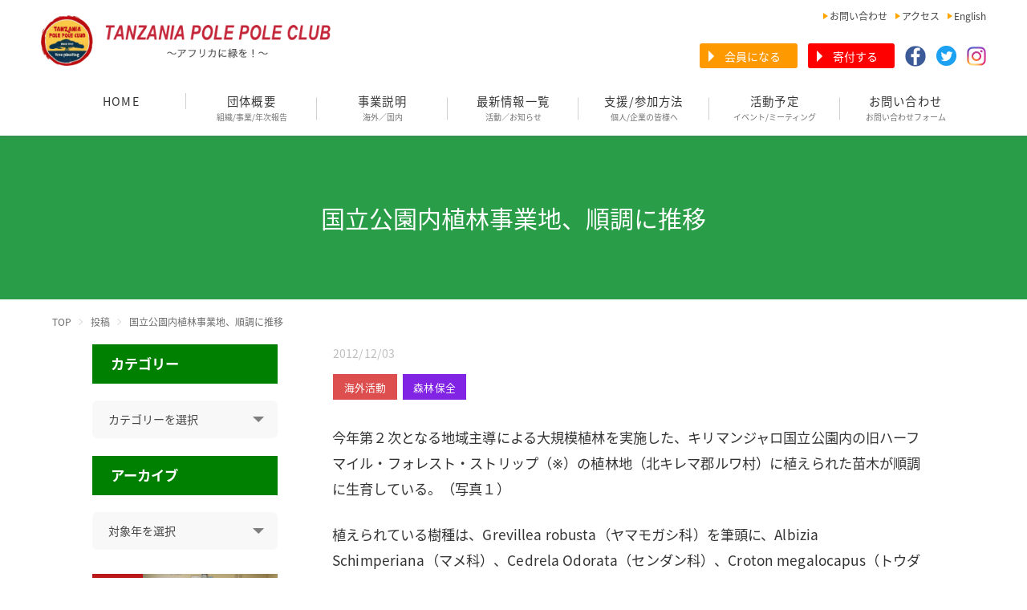

--- FILE ---
content_type: text/html; charset=UTF-8
request_url: https://polepoleclub.jp/2012/12/%E5%9B%BD%E7%AB%8B%E5%85%AC%E5%9C%92%E5%86%85%E6%A4%8D%E6%9E%97%E4%BA%8B%E6%A5%AD%E5%9C%B0%E3%80%81%E9%A0%86%E8%AA%BF%E3%81%AB%E6%8E%A8%E7%A7%BB/
body_size: 18763
content:


<!doctype html>
<html><head>
	<!--[if lt IE 9]>
<script type="text/javascript" src="js/html5.js"></script>
	<![endif]-->
<meta charset="utf-8">
<meta name="viewport" content="width=device-width,user-scalable=no">


	<link rel="stylesheet" type="text/css" href="https://cdn.jsdelivr.net/npm/slick-carousel@1.8.1/slick/slick.css"/>
	<link rel="stylesheet" href="https://polepoleclub.jp/wp-content/themes/polepole/css/style.css?1699717311">
	<link rel="stylesheet" href="https://polepoleclub.jp/wp-content/themes/polepole/css/tablet.css?aaaa">
	<link rel="stylesheet" href="https://polepoleclub.jp/wp-content/themes/polepole/css/smart.css?aaaaaa">
	<link rel="apple-touch-icon" sizes="180x180" href="https://polepoleclub.jp/wp-content/themes/polepole/img/favicon/apple-touch-icon.png">
	<link rel="icon" type="image/png" sizes="32x32" href="https://polepoleclub.jp/wp-content/themes/polepole/img/favicon/favicon-32x32.png">
	<link rel="icon" type="image/png" sizes="16x16" href="https://polepoleclub.jp/wp-content/themes/polepole/img/favicon/favicon-16x16.png">
	<link rel="manifest" href="https://polepoleclub.jp/wp-content/themes/polepole/img/favicon/site.webmanifest">
	<link rel="mask-icon" href="https://polepoleclub.jp/wp-content/themes/polepole/img/favicon/safari-pinned-tab.svg" color="#5bbad5">
	<meta name="msapplication-TileColor" content="#00aba9">
	<meta name="theme-color" content="#ffffff">


	<script>
		//WEBフォント
  (function(d) {
    var config = {
      kitId: 'tnu1wdq',
      scriptTimeout: 3000,
      async: true
    },
    h=d.documentElement,t=setTimeout(function(){h.className=h.className.replace(/\bwf-loading\b/g,"")+" wf-inactive";},config.scriptTimeout),tk=d.createElement("script"),f=false,s=d.getElementsByTagName("script")[0],a;h.className+=" wf-loading";tk.src='https://use.typekit.net/'+config.kitId+'.js';tk.async=true;tk.onload=tk.onreadystatechange=function(){a=this.readyState;if(f||a&&a!="complete"&&a!="loaded")return;f=true;clearTimeout(t);try{Typekit.load(config)}catch(e){}};s.parentNode.insertBefore(tk,s)
  })(document);
	</script>
<link rel="stylesheet" href="https://fonts.googleapis.com/earlyaccess/notosansjapanese.css" />
<link href="https://use.fontawesome.com/releases/v5.0.6/css/all.css" rel="stylesheet">

 
		<!-- All in One SEO 4.9.3 - aioseo.com -->
		<title>国立公園内植林事業地、順調に推移 | タンザニアポレポレクラブ</title>
	<meta name="description" content="今年第２次となる地域主導による大規模植林を実施した、キリマンジャロ国立公園内の旧ハーフマイル・フォレスト・スト" />
	<meta name="robots" content="max-snippet:-1, max-image-preview:large, max-video-preview:-1" />
	<meta name="author" content="TPPC"/>
	<link rel="canonical" href="https://polepoleclub.jp/2012/12/%e5%9b%bd%e7%ab%8b%e5%85%ac%e5%9c%92%e5%86%85%e6%a4%8d%e6%9e%97%e4%ba%8b%e6%a5%ad%e5%9c%b0%e3%80%81%e9%a0%86%e8%aa%bf%e3%81%ab%e6%8e%a8%e7%a7%bb/" />
	<meta name="generator" content="All in One SEO (AIOSEO) 4.9.3" />

		<!-- Google tag (gtag.js) -->
<script async src="https://www.googletagmanager.com/gtag/js?id=G-72ZFZWD2DT"></script>
<script>
  window.dataLayer = window.dataLayer || [];
  function gtag(){dataLayer.push(arguments);}
  gtag('js', new Date());

  gtag('config', 'G-72ZFZWD2DT');
</script>
		<meta property="og:locale" content="ja_JP" />
		<meta property="og:site_name" content="タンザニアポレポレクラブ | タンザニア・ポレポレクラブという、東アフリカのタンザニア・キリマンジャロ山麓で村人たちとともに植林活動や活動の自立、社会開発、生活改善に取り組んでいる市民グループのページ。" />
		<meta property="og:type" content="article" />
		<meta property="og:title" content="国立公園内植林事業地、順調に推移 | タンザニアポレポレクラブ" />
		<meta property="og:description" content="今年第２次となる地域主導による大規模植林を実施した、キリマンジャロ国立公園内の旧ハーフマイル・フォレスト・スト" />
		<meta property="og:url" content="https://polepoleclub.jp/2012/12/%e5%9b%bd%e7%ab%8b%e5%85%ac%e5%9c%92%e5%86%85%e6%a4%8d%e6%9e%97%e4%ba%8b%e6%a5%ad%e5%9c%b0%e3%80%81%e9%a0%86%e8%aa%bf%e3%81%ab%e6%8e%a8%e7%a7%bb/" />
		<meta property="article:published_time" content="2012-12-03T12:34:15+00:00" />
		<meta property="article:modified_time" content="2021-04-09T10:15:05+00:00" />
		<meta name="twitter:card" content="summary" />
		<meta name="twitter:title" content="国立公園内植林事業地、順調に推移 | タンザニアポレポレクラブ" />
		<meta name="twitter:description" content="今年第２次となる地域主導による大規模植林を実施した、キリマンジャロ国立公園内の旧ハーフマイル・フォレスト・スト" />
		<script type="application/ld+json" class="aioseo-schema">
			{"@context":"https:\/\/schema.org","@graph":[{"@type":"Article","@id":"https:\/\/polepoleclub.jp\/2012\/12\/%e5%9b%bd%e7%ab%8b%e5%85%ac%e5%9c%92%e5%86%85%e6%a4%8d%e6%9e%97%e4%ba%8b%e6%a5%ad%e5%9c%b0%e3%80%81%e9%a0%86%e8%aa%bf%e3%81%ab%e6%8e%a8%e7%a7%bb\/#article","name":"\u56fd\u7acb\u516c\u5712\u5185\u690d\u6797\u4e8b\u696d\u5730\u3001\u9806\u8abf\u306b\u63a8\u79fb | \u30bf\u30f3\u30b6\u30cb\u30a2\u30dd\u30ec\u30dd\u30ec\u30af\u30e9\u30d6","headline":"\u56fd\u7acb\u516c\u5712\u5185\u690d\u6797\u4e8b\u696d\u5730\u3001\u9806\u8abf\u306b\u63a8\u79fb","author":{"@id":"https:\/\/polepoleclub.jp\/author\/word220617press\/#author"},"publisher":{"@id":"https:\/\/polepoleclub.jp\/#organization"},"image":{"@type":"ImageObject","url":"https:\/\/polepoleclub.jp\/wp-content\/uploads\/2019\/12\/kaigai-shokurin121203-1.jpg","width":320,"height":213,"caption":"\u30eb\u30ef\u6751\u306b\u96a3\u63a5\u3059\u308b\u56fd\u7acb\u516c\u5712\u5185\u306e\u690d\u6797\u5730\u3067\u80b2\u3064Grevillea robusta"},"datePublished":"2012-12-03T21:34:15+09:00","dateModified":"2021-04-09T19:15:05+09:00","inLanguage":"ja","mainEntityOfPage":{"@id":"https:\/\/polepoleclub.jp\/2012\/12\/%e5%9b%bd%e7%ab%8b%e5%85%ac%e5%9c%92%e5%86%85%e6%a4%8d%e6%9e%97%e4%ba%8b%e6%a5%ad%e5%9c%b0%e3%80%81%e9%a0%86%e8%aa%bf%e3%81%ab%e6%8e%a8%e7%a7%bb\/#webpage"},"isPartOf":{"@id":"https:\/\/polepoleclub.jp\/2012\/12\/%e5%9b%bd%e7%ab%8b%e5%85%ac%e5%9c%92%e5%86%85%e6%a4%8d%e6%9e%97%e4%ba%8b%e6%a5%ad%e5%9c%b0%e3%80%81%e9%a0%86%e8%aa%bf%e3%81%ab%e6%8e%a8%e7%a7%bb\/#webpage"},"articleSection":"\u68ee\u6797\u4fdd\u5168, \u6d77\u5916\u6d3b\u52d5, \u30eb\u30ef\u6751, \u30cf\u30fc\u30d5\u30de\u30a4\u30eb\u30fb\u30d5\u30a9\u30ec\u30b9\u30c8\u30b9\u30c8\u30ea\u30c3\u30d7, \u5927\u96e8\u5b63\u690d\u6797\uff082012\uff09, \u30ec\u30aa\u30cb\u30c0\u30b9\u30fb\u30ac\u30de\u5dde\u77e5\u4e8b"},{"@type":"BreadcrumbList","@id":"https:\/\/polepoleclub.jp\/2012\/12\/%e5%9b%bd%e7%ab%8b%e5%85%ac%e5%9c%92%e5%86%85%e6%a4%8d%e6%9e%97%e4%ba%8b%e6%a5%ad%e5%9c%b0%e3%80%81%e9%a0%86%e8%aa%bf%e3%81%ab%e6%8e%a8%e7%a7%bb\/#breadcrumblist","itemListElement":[{"@type":"ListItem","@id":"https:\/\/polepoleclub.jp#listItem","position":1,"name":"\u30db\u30fc\u30e0","item":"https:\/\/polepoleclub.jp","nextItem":{"@type":"ListItem","@id":"https:\/\/polepoleclub.jp\/category\/overseas-activities\/#listItem","name":"\u6d77\u5916\u6d3b\u52d5"}},{"@type":"ListItem","@id":"https:\/\/polepoleclub.jp\/category\/overseas-activities\/#listItem","position":2,"name":"\u6d77\u5916\u6d3b\u52d5","item":"https:\/\/polepoleclub.jp\/category\/overseas-activities\/","nextItem":{"@type":"ListItem","@id":"https:\/\/polepoleclub.jp\/category\/overseas-activities\/cat-child01\/#listItem","name":"\u68ee\u6797\u4fdd\u5168"},"previousItem":{"@type":"ListItem","@id":"https:\/\/polepoleclub.jp#listItem","name":"\u30db\u30fc\u30e0"}},{"@type":"ListItem","@id":"https:\/\/polepoleclub.jp\/category\/overseas-activities\/cat-child01\/#listItem","position":3,"name":"\u68ee\u6797\u4fdd\u5168","item":"https:\/\/polepoleclub.jp\/category\/overseas-activities\/cat-child01\/","nextItem":{"@type":"ListItem","@id":"https:\/\/polepoleclub.jp\/2012\/12\/%e5%9b%bd%e7%ab%8b%e5%85%ac%e5%9c%92%e5%86%85%e6%a4%8d%e6%9e%97%e4%ba%8b%e6%a5%ad%e5%9c%b0%e3%80%81%e9%a0%86%e8%aa%bf%e3%81%ab%e6%8e%a8%e7%a7%bb\/#listItem","name":"\u56fd\u7acb\u516c\u5712\u5185\u690d\u6797\u4e8b\u696d\u5730\u3001\u9806\u8abf\u306b\u63a8\u79fb"},"previousItem":{"@type":"ListItem","@id":"https:\/\/polepoleclub.jp\/category\/overseas-activities\/#listItem","name":"\u6d77\u5916\u6d3b\u52d5"}},{"@type":"ListItem","@id":"https:\/\/polepoleclub.jp\/2012\/12\/%e5%9b%bd%e7%ab%8b%e5%85%ac%e5%9c%92%e5%86%85%e6%a4%8d%e6%9e%97%e4%ba%8b%e6%a5%ad%e5%9c%b0%e3%80%81%e9%a0%86%e8%aa%bf%e3%81%ab%e6%8e%a8%e7%a7%bb\/#listItem","position":4,"name":"\u56fd\u7acb\u516c\u5712\u5185\u690d\u6797\u4e8b\u696d\u5730\u3001\u9806\u8abf\u306b\u63a8\u79fb","previousItem":{"@type":"ListItem","@id":"https:\/\/polepoleclub.jp\/category\/overseas-activities\/cat-child01\/#listItem","name":"\u68ee\u6797\u4fdd\u5168"}}]},{"@type":"Organization","@id":"https:\/\/polepoleclub.jp\/#organization","name":"\u30bf\u30f3\u30b6\u30cb\u30a2\u30fb\u30dd\u30ec\u30dd\u30ec\u30af\u30e9\u30d6","description":"\u30bf\u30f3\u30b6\u30cb\u30a2\u30fb\u30dd\u30ec\u30dd\u30ec\u30af\u30e9\u30d6\u3068\u3044\u3046\u3001\u6771\u30a2\u30d5\u30ea\u30ab\u306e\u30bf\u30f3\u30b6\u30cb\u30a2\u30fb\u30ad\u30ea\u30de\u30f3\u30b8\u30e3\u30ed\u5c71\u9e93\u3067\u6751\u4eba\u305f\u3061\u3068\u3068\u3082\u306b\u690d\u6797\u6d3b\u52d5\u3084\u6d3b\u52d5\u306e\u81ea\u7acb\u3001\u793e\u4f1a\u958b\u767a\u3001\u751f\u6d3b\u6539\u5584\u306b\u53d6\u308a\u7d44\u3093\u3067\u3044\u308b\u5e02\u6c11\u30b0\u30eb\u30fc\u30d7\u306e\u30da\u30fc\u30b8\u3002","url":"https:\/\/polepoleclub.jp\/","logo":{"@type":"ImageObject","url":"https:\/\/polepoleclub.jp\/wp-content\/uploads\/2020\/08\/logo.png","@id":"https:\/\/polepoleclub.jp\/2012\/12\/%e5%9b%bd%e7%ab%8b%e5%85%ac%e5%9c%92%e5%86%85%e6%a4%8d%e6%9e%97%e4%ba%8b%e6%a5%ad%e5%9c%b0%e3%80%81%e9%a0%86%e8%aa%bf%e3%81%ab%e6%8e%a8%e7%a7%bb\/#organizationLogo","width":4041,"height":3953,"caption":"\u30dd\u30ec\u30dd\u30ec\u30af\u30e9\u30d6\u30ed\u30b4"},"image":{"@id":"https:\/\/polepoleclub.jp\/2012\/12\/%e5%9b%bd%e7%ab%8b%e5%85%ac%e5%9c%92%e5%86%85%e6%a4%8d%e6%9e%97%e4%ba%8b%e6%a5%ad%e5%9c%b0%e3%80%81%e9%a0%86%e8%aa%bf%e3%81%ab%e6%8e%a8%e7%a7%bb\/#organizationLogo"}},{"@type":"Person","@id":"https:\/\/polepoleclub.jp\/author\/word220617press\/#author","url":"https:\/\/polepoleclub.jp\/author\/word220617press\/","name":"TPPC","image":{"@type":"ImageObject","@id":"https:\/\/polepoleclub.jp\/2012\/12\/%e5%9b%bd%e7%ab%8b%e5%85%ac%e5%9c%92%e5%86%85%e6%a4%8d%e6%9e%97%e4%ba%8b%e6%a5%ad%e5%9c%b0%e3%80%81%e9%a0%86%e8%aa%bf%e3%81%ab%e6%8e%a8%e7%a7%bb\/#authorImage","url":"https:\/\/secure.gravatar.com\/avatar\/b1cf79a1006e42df36845e01a277dbfb?s=96&d=mm&r=g","width":96,"height":96,"caption":"TPPC"}},{"@type":"WebPage","@id":"https:\/\/polepoleclub.jp\/2012\/12\/%e5%9b%bd%e7%ab%8b%e5%85%ac%e5%9c%92%e5%86%85%e6%a4%8d%e6%9e%97%e4%ba%8b%e6%a5%ad%e5%9c%b0%e3%80%81%e9%a0%86%e8%aa%bf%e3%81%ab%e6%8e%a8%e7%a7%bb\/#webpage","url":"https:\/\/polepoleclub.jp\/2012\/12\/%e5%9b%bd%e7%ab%8b%e5%85%ac%e5%9c%92%e5%86%85%e6%a4%8d%e6%9e%97%e4%ba%8b%e6%a5%ad%e5%9c%b0%e3%80%81%e9%a0%86%e8%aa%bf%e3%81%ab%e6%8e%a8%e7%a7%bb\/","name":"\u56fd\u7acb\u516c\u5712\u5185\u690d\u6797\u4e8b\u696d\u5730\u3001\u9806\u8abf\u306b\u63a8\u79fb | \u30bf\u30f3\u30b6\u30cb\u30a2\u30dd\u30ec\u30dd\u30ec\u30af\u30e9\u30d6","description":"\u4eca\u5e74\u7b2c\uff12\u6b21\u3068\u306a\u308b\u5730\u57df\u4e3b\u5c0e\u306b\u3088\u308b\u5927\u898f\u6a21\u690d\u6797\u3092\u5b9f\u65bd\u3057\u305f\u3001\u30ad\u30ea\u30de\u30f3\u30b8\u30e3\u30ed\u56fd\u7acb\u516c\u5712\u5185\u306e\u65e7\u30cf\u30fc\u30d5\u30de\u30a4\u30eb\u30fb\u30d5\u30a9\u30ec\u30b9\u30c8\u30fb\u30b9\u30c8","inLanguage":"ja","isPartOf":{"@id":"https:\/\/polepoleclub.jp\/#website"},"breadcrumb":{"@id":"https:\/\/polepoleclub.jp\/2012\/12\/%e5%9b%bd%e7%ab%8b%e5%85%ac%e5%9c%92%e5%86%85%e6%a4%8d%e6%9e%97%e4%ba%8b%e6%a5%ad%e5%9c%b0%e3%80%81%e9%a0%86%e8%aa%bf%e3%81%ab%e6%8e%a8%e7%a7%bb\/#breadcrumblist"},"author":{"@id":"https:\/\/polepoleclub.jp\/author\/word220617press\/#author"},"creator":{"@id":"https:\/\/polepoleclub.jp\/author\/word220617press\/#author"},"image":{"@type":"ImageObject","url":"https:\/\/polepoleclub.jp\/wp-content\/uploads\/2019\/12\/kaigai-shokurin121203-1.jpg","@id":"https:\/\/polepoleclub.jp\/2012\/12\/%e5%9b%bd%e7%ab%8b%e5%85%ac%e5%9c%92%e5%86%85%e6%a4%8d%e6%9e%97%e4%ba%8b%e6%a5%ad%e5%9c%b0%e3%80%81%e9%a0%86%e8%aa%bf%e3%81%ab%e6%8e%a8%e7%a7%bb\/#mainImage","width":320,"height":213,"caption":"\u30eb\u30ef\u6751\u306b\u96a3\u63a5\u3059\u308b\u56fd\u7acb\u516c\u5712\u5185\u306e\u690d\u6797\u5730\u3067\u80b2\u3064Grevillea robusta"},"primaryImageOfPage":{"@id":"https:\/\/polepoleclub.jp\/2012\/12\/%e5%9b%bd%e7%ab%8b%e5%85%ac%e5%9c%92%e5%86%85%e6%a4%8d%e6%9e%97%e4%ba%8b%e6%a5%ad%e5%9c%b0%e3%80%81%e9%a0%86%e8%aa%bf%e3%81%ab%e6%8e%a8%e7%a7%bb\/#mainImage"},"datePublished":"2012-12-03T21:34:15+09:00","dateModified":"2021-04-09T19:15:05+09:00"},{"@type":"WebSite","@id":"https:\/\/polepoleclub.jp\/#website","url":"https:\/\/polepoleclub.jp\/","name":"\u30bf\u30f3\u30b6\u30cb\u30a2\u30dd\u30ec\u30dd\u30ec\u30af\u30e9\u30d6","description":"\u30bf\u30f3\u30b6\u30cb\u30a2\u30fb\u30dd\u30ec\u30dd\u30ec\u30af\u30e9\u30d6\u3068\u3044\u3046\u3001\u6771\u30a2\u30d5\u30ea\u30ab\u306e\u30bf\u30f3\u30b6\u30cb\u30a2\u30fb\u30ad\u30ea\u30de\u30f3\u30b8\u30e3\u30ed\u5c71\u9e93\u3067\u6751\u4eba\u305f\u3061\u3068\u3068\u3082\u306b\u690d\u6797\u6d3b\u52d5\u3084\u6d3b\u52d5\u306e\u81ea\u7acb\u3001\u793e\u4f1a\u958b\u767a\u3001\u751f\u6d3b\u6539\u5584\u306b\u53d6\u308a\u7d44\u3093\u3067\u3044\u308b\u5e02\u6c11\u30b0\u30eb\u30fc\u30d7\u306e\u30da\u30fc\u30b8\u3002","inLanguage":"ja","publisher":{"@id":"https:\/\/polepoleclub.jp\/#organization"}}]}
		</script>
		<!-- All in One SEO -->

<link rel="alternate" type="application/rss+xml" title="タンザニアポレポレクラブ &raquo; 国立公園内植林事業地、順調に推移 のコメントのフィード" href="https://polepoleclub.jp/2012/12/%e5%9b%bd%e7%ab%8b%e5%85%ac%e5%9c%92%e5%86%85%e6%a4%8d%e6%9e%97%e4%ba%8b%e6%a5%ad%e5%9c%b0%e3%80%81%e9%a0%86%e8%aa%bf%e3%81%ab%e6%8e%a8%e7%a7%bb/feed/" />
<script type="text/javascript">
/* <![CDATA[ */
window._wpemojiSettings = {"baseUrl":"https:\/\/s.w.org\/images\/core\/emoji\/15.0.3\/72x72\/","ext":".png","svgUrl":"https:\/\/s.w.org\/images\/core\/emoji\/15.0.3\/svg\/","svgExt":".svg","source":{"concatemoji":"https:\/\/polepoleclub.jp\/wp-includes\/js\/wp-emoji-release.min.js?ver=6.5.7"}};
/*! This file is auto-generated */
!function(i,n){var o,s,e;function c(e){try{var t={supportTests:e,timestamp:(new Date).valueOf()};sessionStorage.setItem(o,JSON.stringify(t))}catch(e){}}function p(e,t,n){e.clearRect(0,0,e.canvas.width,e.canvas.height),e.fillText(t,0,0);var t=new Uint32Array(e.getImageData(0,0,e.canvas.width,e.canvas.height).data),r=(e.clearRect(0,0,e.canvas.width,e.canvas.height),e.fillText(n,0,0),new Uint32Array(e.getImageData(0,0,e.canvas.width,e.canvas.height).data));return t.every(function(e,t){return e===r[t]})}function u(e,t,n){switch(t){case"flag":return n(e,"\ud83c\udff3\ufe0f\u200d\u26a7\ufe0f","\ud83c\udff3\ufe0f\u200b\u26a7\ufe0f")?!1:!n(e,"\ud83c\uddfa\ud83c\uddf3","\ud83c\uddfa\u200b\ud83c\uddf3")&&!n(e,"\ud83c\udff4\udb40\udc67\udb40\udc62\udb40\udc65\udb40\udc6e\udb40\udc67\udb40\udc7f","\ud83c\udff4\u200b\udb40\udc67\u200b\udb40\udc62\u200b\udb40\udc65\u200b\udb40\udc6e\u200b\udb40\udc67\u200b\udb40\udc7f");case"emoji":return!n(e,"\ud83d\udc26\u200d\u2b1b","\ud83d\udc26\u200b\u2b1b")}return!1}function f(e,t,n){var r="undefined"!=typeof WorkerGlobalScope&&self instanceof WorkerGlobalScope?new OffscreenCanvas(300,150):i.createElement("canvas"),a=r.getContext("2d",{willReadFrequently:!0}),o=(a.textBaseline="top",a.font="600 32px Arial",{});return e.forEach(function(e){o[e]=t(a,e,n)}),o}function t(e){var t=i.createElement("script");t.src=e,t.defer=!0,i.head.appendChild(t)}"undefined"!=typeof Promise&&(o="wpEmojiSettingsSupports",s=["flag","emoji"],n.supports={everything:!0,everythingExceptFlag:!0},e=new Promise(function(e){i.addEventListener("DOMContentLoaded",e,{once:!0})}),new Promise(function(t){var n=function(){try{var e=JSON.parse(sessionStorage.getItem(o));if("object"==typeof e&&"number"==typeof e.timestamp&&(new Date).valueOf()<e.timestamp+604800&&"object"==typeof e.supportTests)return e.supportTests}catch(e){}return null}();if(!n){if("undefined"!=typeof Worker&&"undefined"!=typeof OffscreenCanvas&&"undefined"!=typeof URL&&URL.createObjectURL&&"undefined"!=typeof Blob)try{var e="postMessage("+f.toString()+"("+[JSON.stringify(s),u.toString(),p.toString()].join(",")+"));",r=new Blob([e],{type:"text/javascript"}),a=new Worker(URL.createObjectURL(r),{name:"wpTestEmojiSupports"});return void(a.onmessage=function(e){c(n=e.data),a.terminate(),t(n)})}catch(e){}c(n=f(s,u,p))}t(n)}).then(function(e){for(var t in e)n.supports[t]=e[t],n.supports.everything=n.supports.everything&&n.supports[t],"flag"!==t&&(n.supports.everythingExceptFlag=n.supports.everythingExceptFlag&&n.supports[t]);n.supports.everythingExceptFlag=n.supports.everythingExceptFlag&&!n.supports.flag,n.DOMReady=!1,n.readyCallback=function(){n.DOMReady=!0}}).then(function(){return e}).then(function(){var e;n.supports.everything||(n.readyCallback(),(e=n.source||{}).concatemoji?t(e.concatemoji):e.wpemoji&&e.twemoji&&(t(e.twemoji),t(e.wpemoji)))}))}((window,document),window._wpemojiSettings);
/* ]]> */
</script>
<style id='wp-emoji-styles-inline-css' type='text/css'>

	img.wp-smiley, img.emoji {
		display: inline !important;
		border: none !important;
		box-shadow: none !important;
		height: 1em !important;
		width: 1em !important;
		margin: 0 0.07em !important;
		vertical-align: -0.1em !important;
		background: none !important;
		padding: 0 !important;
	}
</style>
<link rel='stylesheet' id='wp-block-library-css' href='https://polepoleclub.jp/wp-includes/css/dist/block-library/style.min.css?ver=6.5.7' type='text/css' media='all' />
<link rel='stylesheet' id='aioseo/css/src/vue/standalone/blocks/table-of-contents/global.scss-css' href='https://polepoleclub.jp/wp-content/plugins/all-in-one-seo-pack/dist/Lite/assets/css/table-of-contents/global.e90f6d47.css?ver=4.9.3' type='text/css' media='all' />
<style id='classic-theme-styles-inline-css' type='text/css'>
/*! This file is auto-generated */
.wp-block-button__link{color:#fff;background-color:#32373c;border-radius:9999px;box-shadow:none;text-decoration:none;padding:calc(.667em + 2px) calc(1.333em + 2px);font-size:1.125em}.wp-block-file__button{background:#32373c;color:#fff;text-decoration:none}
</style>
<style id='global-styles-inline-css' type='text/css'>
body{--wp--preset--color--black: #000000;--wp--preset--color--cyan-bluish-gray: #abb8c3;--wp--preset--color--white: #ffffff;--wp--preset--color--pale-pink: #f78da7;--wp--preset--color--vivid-red: #cf2e2e;--wp--preset--color--luminous-vivid-orange: #ff6900;--wp--preset--color--luminous-vivid-amber: #fcb900;--wp--preset--color--light-green-cyan: #7bdcb5;--wp--preset--color--vivid-green-cyan: #00d084;--wp--preset--color--pale-cyan-blue: #8ed1fc;--wp--preset--color--vivid-cyan-blue: #0693e3;--wp--preset--color--vivid-purple: #9b51e0;--wp--preset--gradient--vivid-cyan-blue-to-vivid-purple: linear-gradient(135deg,rgba(6,147,227,1) 0%,rgb(155,81,224) 100%);--wp--preset--gradient--light-green-cyan-to-vivid-green-cyan: linear-gradient(135deg,rgb(122,220,180) 0%,rgb(0,208,130) 100%);--wp--preset--gradient--luminous-vivid-amber-to-luminous-vivid-orange: linear-gradient(135deg,rgba(252,185,0,1) 0%,rgba(255,105,0,1) 100%);--wp--preset--gradient--luminous-vivid-orange-to-vivid-red: linear-gradient(135deg,rgba(255,105,0,1) 0%,rgb(207,46,46) 100%);--wp--preset--gradient--very-light-gray-to-cyan-bluish-gray: linear-gradient(135deg,rgb(238,238,238) 0%,rgb(169,184,195) 100%);--wp--preset--gradient--cool-to-warm-spectrum: linear-gradient(135deg,rgb(74,234,220) 0%,rgb(151,120,209) 20%,rgb(207,42,186) 40%,rgb(238,44,130) 60%,rgb(251,105,98) 80%,rgb(254,248,76) 100%);--wp--preset--gradient--blush-light-purple: linear-gradient(135deg,rgb(255,206,236) 0%,rgb(152,150,240) 100%);--wp--preset--gradient--blush-bordeaux: linear-gradient(135deg,rgb(254,205,165) 0%,rgb(254,45,45) 50%,rgb(107,0,62) 100%);--wp--preset--gradient--luminous-dusk: linear-gradient(135deg,rgb(255,203,112) 0%,rgb(199,81,192) 50%,rgb(65,88,208) 100%);--wp--preset--gradient--pale-ocean: linear-gradient(135deg,rgb(255,245,203) 0%,rgb(182,227,212) 50%,rgb(51,167,181) 100%);--wp--preset--gradient--electric-grass: linear-gradient(135deg,rgb(202,248,128) 0%,rgb(113,206,126) 100%);--wp--preset--gradient--midnight: linear-gradient(135deg,rgb(2,3,129) 0%,rgb(40,116,252) 100%);--wp--preset--font-size--small: 13px;--wp--preset--font-size--medium: 20px;--wp--preset--font-size--large: 36px;--wp--preset--font-size--x-large: 42px;--wp--preset--font-family--inter: "Inter", sans-serif;--wp--preset--font-family--cardo: Cardo;--wp--preset--spacing--20: 0.44rem;--wp--preset--spacing--30: 0.67rem;--wp--preset--spacing--40: 1rem;--wp--preset--spacing--50: 1.5rem;--wp--preset--spacing--60: 2.25rem;--wp--preset--spacing--70: 3.38rem;--wp--preset--spacing--80: 5.06rem;--wp--preset--shadow--natural: 6px 6px 9px rgba(0, 0, 0, 0.2);--wp--preset--shadow--deep: 12px 12px 50px rgba(0, 0, 0, 0.4);--wp--preset--shadow--sharp: 6px 6px 0px rgba(0, 0, 0, 0.2);--wp--preset--shadow--outlined: 6px 6px 0px -3px rgba(255, 255, 255, 1), 6px 6px rgba(0, 0, 0, 1);--wp--preset--shadow--crisp: 6px 6px 0px rgba(0, 0, 0, 1);}:where(.is-layout-flex){gap: 0.5em;}:where(.is-layout-grid){gap: 0.5em;}body .is-layout-flex{display: flex;}body .is-layout-flex{flex-wrap: wrap;align-items: center;}body .is-layout-flex > *{margin: 0;}body .is-layout-grid{display: grid;}body .is-layout-grid > *{margin: 0;}:where(.wp-block-columns.is-layout-flex){gap: 2em;}:where(.wp-block-columns.is-layout-grid){gap: 2em;}:where(.wp-block-post-template.is-layout-flex){gap: 1.25em;}:where(.wp-block-post-template.is-layout-grid){gap: 1.25em;}.has-black-color{color: var(--wp--preset--color--black) !important;}.has-cyan-bluish-gray-color{color: var(--wp--preset--color--cyan-bluish-gray) !important;}.has-white-color{color: var(--wp--preset--color--white) !important;}.has-pale-pink-color{color: var(--wp--preset--color--pale-pink) !important;}.has-vivid-red-color{color: var(--wp--preset--color--vivid-red) !important;}.has-luminous-vivid-orange-color{color: var(--wp--preset--color--luminous-vivid-orange) !important;}.has-luminous-vivid-amber-color{color: var(--wp--preset--color--luminous-vivid-amber) !important;}.has-light-green-cyan-color{color: var(--wp--preset--color--light-green-cyan) !important;}.has-vivid-green-cyan-color{color: var(--wp--preset--color--vivid-green-cyan) !important;}.has-pale-cyan-blue-color{color: var(--wp--preset--color--pale-cyan-blue) !important;}.has-vivid-cyan-blue-color{color: var(--wp--preset--color--vivid-cyan-blue) !important;}.has-vivid-purple-color{color: var(--wp--preset--color--vivid-purple) !important;}.has-black-background-color{background-color: var(--wp--preset--color--black) !important;}.has-cyan-bluish-gray-background-color{background-color: var(--wp--preset--color--cyan-bluish-gray) !important;}.has-white-background-color{background-color: var(--wp--preset--color--white) !important;}.has-pale-pink-background-color{background-color: var(--wp--preset--color--pale-pink) !important;}.has-vivid-red-background-color{background-color: var(--wp--preset--color--vivid-red) !important;}.has-luminous-vivid-orange-background-color{background-color: var(--wp--preset--color--luminous-vivid-orange) !important;}.has-luminous-vivid-amber-background-color{background-color: var(--wp--preset--color--luminous-vivid-amber) !important;}.has-light-green-cyan-background-color{background-color: var(--wp--preset--color--light-green-cyan) !important;}.has-vivid-green-cyan-background-color{background-color: var(--wp--preset--color--vivid-green-cyan) !important;}.has-pale-cyan-blue-background-color{background-color: var(--wp--preset--color--pale-cyan-blue) !important;}.has-vivid-cyan-blue-background-color{background-color: var(--wp--preset--color--vivid-cyan-blue) !important;}.has-vivid-purple-background-color{background-color: var(--wp--preset--color--vivid-purple) !important;}.has-black-border-color{border-color: var(--wp--preset--color--black) !important;}.has-cyan-bluish-gray-border-color{border-color: var(--wp--preset--color--cyan-bluish-gray) !important;}.has-white-border-color{border-color: var(--wp--preset--color--white) !important;}.has-pale-pink-border-color{border-color: var(--wp--preset--color--pale-pink) !important;}.has-vivid-red-border-color{border-color: var(--wp--preset--color--vivid-red) !important;}.has-luminous-vivid-orange-border-color{border-color: var(--wp--preset--color--luminous-vivid-orange) !important;}.has-luminous-vivid-amber-border-color{border-color: var(--wp--preset--color--luminous-vivid-amber) !important;}.has-light-green-cyan-border-color{border-color: var(--wp--preset--color--light-green-cyan) !important;}.has-vivid-green-cyan-border-color{border-color: var(--wp--preset--color--vivid-green-cyan) !important;}.has-pale-cyan-blue-border-color{border-color: var(--wp--preset--color--pale-cyan-blue) !important;}.has-vivid-cyan-blue-border-color{border-color: var(--wp--preset--color--vivid-cyan-blue) !important;}.has-vivid-purple-border-color{border-color: var(--wp--preset--color--vivid-purple) !important;}.has-vivid-cyan-blue-to-vivid-purple-gradient-background{background: var(--wp--preset--gradient--vivid-cyan-blue-to-vivid-purple) !important;}.has-light-green-cyan-to-vivid-green-cyan-gradient-background{background: var(--wp--preset--gradient--light-green-cyan-to-vivid-green-cyan) !important;}.has-luminous-vivid-amber-to-luminous-vivid-orange-gradient-background{background: var(--wp--preset--gradient--luminous-vivid-amber-to-luminous-vivid-orange) !important;}.has-luminous-vivid-orange-to-vivid-red-gradient-background{background: var(--wp--preset--gradient--luminous-vivid-orange-to-vivid-red) !important;}.has-very-light-gray-to-cyan-bluish-gray-gradient-background{background: var(--wp--preset--gradient--very-light-gray-to-cyan-bluish-gray) !important;}.has-cool-to-warm-spectrum-gradient-background{background: var(--wp--preset--gradient--cool-to-warm-spectrum) !important;}.has-blush-light-purple-gradient-background{background: var(--wp--preset--gradient--blush-light-purple) !important;}.has-blush-bordeaux-gradient-background{background: var(--wp--preset--gradient--blush-bordeaux) !important;}.has-luminous-dusk-gradient-background{background: var(--wp--preset--gradient--luminous-dusk) !important;}.has-pale-ocean-gradient-background{background: var(--wp--preset--gradient--pale-ocean) !important;}.has-electric-grass-gradient-background{background: var(--wp--preset--gradient--electric-grass) !important;}.has-midnight-gradient-background{background: var(--wp--preset--gradient--midnight) !important;}.has-small-font-size{font-size: var(--wp--preset--font-size--small) !important;}.has-medium-font-size{font-size: var(--wp--preset--font-size--medium) !important;}.has-large-font-size{font-size: var(--wp--preset--font-size--large) !important;}.has-x-large-font-size{font-size: var(--wp--preset--font-size--x-large) !important;}
.wp-block-navigation a:where(:not(.wp-element-button)){color: inherit;}
:where(.wp-block-post-template.is-layout-flex){gap: 1.25em;}:where(.wp-block-post-template.is-layout-grid){gap: 1.25em;}
:where(.wp-block-columns.is-layout-flex){gap: 2em;}:where(.wp-block-columns.is-layout-grid){gap: 2em;}
.wp-block-pullquote{font-size: 1.5em;line-height: 1.6;}
</style>
<link rel='stylesheet' id='contact-form-7-css' href='https://polepoleclub.jp/wp-content/plugins/contact-form-7/includes/css/styles.css?ver=5.9.8' type='text/css' media='all' />
<link rel='stylesheet' id='stripe-handler-ng-style-css' href='https://polepoleclub.jp/wp-content/plugins/stripe-payments/public/assets/css/public.css?ver=2.0.96' type='text/css' media='all' />
<link rel='stylesheet' id='woocommerce-layout-css' href='https://polepoleclub.jp/wp-content/plugins/woocommerce/assets/css/woocommerce-layout.css?ver=9.4.4' type='text/css' media='all' />
<link rel='stylesheet' id='woocommerce-smallscreen-css' href='https://polepoleclub.jp/wp-content/plugins/woocommerce/assets/css/woocommerce-smallscreen.css?ver=9.4.4' type='text/css' media='only screen and (max-width: 768px)' />
<link rel='stylesheet' id='woocommerce-general-css' href='https://polepoleclub.jp/wp-content/plugins/woocommerce/assets/css/woocommerce.css?ver=9.4.4' type='text/css' media='all' />
<style id='woocommerce-inline-inline-css' type='text/css'>
.woocommerce form .form-row .required { visibility: visible; }
</style>
<script type="text/javascript" src="https://polepoleclub.jp/wp-includes/js/jquery/jquery.min.js?ver=3.7.1" id="jquery-core-js"></script>
<script type="text/javascript" src="https://polepoleclub.jp/wp-includes/js/jquery/jquery-migrate.min.js?ver=3.4.1" id="jquery-migrate-js"></script>
<script type="text/javascript" src="https://polepoleclub.jp/wp-content/plugins/woocommerce/assets/js/jquery-blockui/jquery.blockUI.min.js?ver=2.7.0-wc.9.4.4" id="jquery-blockui-js" defer="defer" data-wp-strategy="defer"></script>
<script type="text/javascript" id="wc-add-to-cart-js-extra">
/* <![CDATA[ */
var wc_add_to_cart_params = {"ajax_url":"\/wp-admin\/admin-ajax.php","wc_ajax_url":"\/?wc-ajax=%%endpoint%%","i18n_view_cart":"\u304a\u8cb7\u3044\u7269\u30ab\u30b4\u3092\u8868\u793a","cart_url":"https:\/\/polepoleclub.jp\/cart\/","is_cart":"","cart_redirect_after_add":"no"};
/* ]]> */
</script>
<script type="text/javascript" src="https://polepoleclub.jp/wp-content/plugins/woocommerce/assets/js/frontend/add-to-cart.min.js?ver=9.4.4" id="wc-add-to-cart-js" defer="defer" data-wp-strategy="defer"></script>
<script type="text/javascript" src="https://polepoleclub.jp/wp-content/plugins/woocommerce/assets/js/js-cookie/js.cookie.min.js?ver=2.1.4-wc.9.4.4" id="js-cookie-js" defer="defer" data-wp-strategy="defer"></script>
<script type="text/javascript" id="woocommerce-js-extra">
/* <![CDATA[ */
var woocommerce_params = {"ajax_url":"\/wp-admin\/admin-ajax.php","wc_ajax_url":"\/?wc-ajax=%%endpoint%%"};
/* ]]> */
</script>
<script type="text/javascript" src="https://polepoleclub.jp/wp-content/plugins/woocommerce/assets/js/frontend/woocommerce.min.js?ver=9.4.4" id="woocommerce-js" defer="defer" data-wp-strategy="defer"></script>
<link rel="https://api.w.org/" href="https://polepoleclub.jp/wp-json/" /><link rel="alternate" type="application/json" href="https://polepoleclub.jp/wp-json/wp/v2/posts/4864" /><link rel="EditURI" type="application/rsd+xml" title="RSD" href="https://polepoleclub.jp/xmlrpc.php?rsd" />
<meta name="generator" content="WordPress 6.5.7" />
<meta name="generator" content="WooCommerce 9.4.4" />
<link rel='shortlink' href='https://polepoleclub.jp/?p=4864' />
<link rel="alternate" type="application/json+oembed" href="https://polepoleclub.jp/wp-json/oembed/1.0/embed?url=https%3A%2F%2Fpolepoleclub.jp%2F2012%2F12%2F%25e5%259b%25bd%25e7%25ab%258b%25e5%2585%25ac%25e5%259c%2592%25e5%2586%2585%25e6%25a4%258d%25e6%259e%2597%25e4%25ba%258b%25e6%25a5%25ad%25e5%259c%25b0%25e3%2580%2581%25e9%25a0%2586%25e8%25aa%25bf%25e3%2581%25ab%25e6%258e%25a8%25e7%25a7%25bb%2F" />
<link rel="alternate" type="text/xml+oembed" href="https://polepoleclub.jp/wp-json/oembed/1.0/embed?url=https%3A%2F%2Fpolepoleclub.jp%2F2012%2F12%2F%25e5%259b%25bd%25e7%25ab%258b%25e5%2585%25ac%25e5%259c%2592%25e5%2586%2585%25e6%25a4%258d%25e6%259e%2597%25e4%25ba%258b%25e6%25a5%25ad%25e5%259c%25b0%25e3%2580%2581%25e9%25a0%2586%25e8%25aa%25bf%25e3%2581%25ab%25e6%258e%25a8%25e7%25a7%25bb%2F&#038;format=xml" />
	<noscript><style>.woocommerce-product-gallery{ opacity: 1 !important; }</style></noscript>
	<style id='wp-fonts-local' type='text/css'>
@font-face{font-family:Inter;font-style:normal;font-weight:300 900;font-display:fallback;src:url('https://polepoleclub.jp/wp-content/plugins/woocommerce/assets/fonts/Inter-VariableFont_slnt,wght.woff2') format('woff2');font-stretch:normal;}
@font-face{font-family:Cardo;font-style:normal;font-weight:400;font-display:fallback;src:url('https://polepoleclub.jp/wp-content/plugins/woocommerce/assets/fonts/cardo_normal_400.woff2') format('woff2');}
</style>
		<style type="text/css" id="wp-custom-css">
			body {
  font-family: "Noto Sans Japanese";
}

@media only screen and (max-width: 640px) {
    html, body {
        font-size: 15px !important;
    }
}

/* margin */
.mt0 { margin-top: 0 !important; }
.mt5 { margin-top: 5px !important; }
.mt10 { margin-top: 10px !important; }
.mt15 { margin-top: 15px !important; }
.mt20 { margin-top: 20px !important; }
.mt25 { margin-top: 25px !important; }
.mt30 { margin-top: 30px !important; }
.mb0 { margin-bottom: 0 !important; }

.red { color: #ff5a5a; }

/* table */
table.simple {
    border-collapse: collapse;
}

.content_area table.simple tr td, .content_area table.simple tr th {
    line-height: 1.6;
    vertical-align: top;
}

.simple th {
    background: #e4efe7;
    text-align: left;
}

.simple td {
    background: #f7f7f7;
}
.simple.shikin td:first-child {
  text-align: center;
}
.simple td:last-child,
.simple.shikin td {
    background: #fff;
}

@media only screen and (min-width: 641px) {
    .pcnone { display: none; }
    .content_area table.simple tr td, .content_area table.simple tr th {
        border-top: none;
        border-left: none;
        border-right: none;
        border-bottom: 1px dotted #ccc;
        padding: 10px 15px;
    }
    .simple.shikin td:first-child {
      width: 30%;
    }
    .content_area table.simple.shikin tr td, .content_area table.simple.shikin tr th {
        border-bottom: none;
    }

}

@media only screen and (max-width: 640px) {
    .spnone { display: none; }
    .simple th, .simple td {
        display: block;
        width: 100% !important;
    }
    .simple th {
        margin-top: 1em;
    }
    .simple tr:first-child th {
        margin-top: 0;
    }
    .content_area table.simple tr td, .content_area table.simple tr th {
        border: none;
        padding: 10px;
    }
    .simple.shikin td:first-child p {
        text-align: center;
        margin-bottom: 0;
    }
    .simple.shikin td:first-child p img {
        display: inline-block;
    }
    .simple td:first-child {
        font-size: 105%;
    }
}
@media (max-width: 767px) {
    .content_area table tr td, .content_area table tr th {
        font-size: 100%;
    }
}

/* 改行しない */
.no_rt { white-space: nowrap; }

/* リスト */
.content_area td ul, .content_area td ol {
    margin-bottom: 0;
}

/* 番号付きリスト */
.content_area ol li {
    list-style-position: outside !important;
    margin-left: 2em;
    line-height: 1.4;
    margin-bottom: 1em;
}
.content_area ol li::marker {
    font-weight: bold;
}
.content_area ol li > ol li {
    list-style-type: none;
    counter-increment: cnt;
}
.content_area ol li > ol li::before {
    content: "(" counter(cnt) ")";
    margin-left: -2em;
    display: inline-block;
    width: 2em;
}

@media only screen and (max-width: 640px) {
    .content_area ol li {
        font-size: 1.3rem;
    }
    .content_area ol.small li,
    .content_area ol.small li table.simple td {
        font-size: 1rem;
    }
}

/* 箇条書きリスト */
.content_area ul li {
    list-style-type: none;
    margin-left: 1em;
    text-indent: -1em;
}
.content_area ul li:before {
    content: '・';
    font-weight: bold;
    color: #a4b4a7;
    display: inline-block;
    width: 1em;
    padding-left: 0.7em;
}
.content_area td li {
    font-size: 97%;
    margin-bottom: 0.2em;
}
.content_area td li:last-child {
    margin-bottom: 0;
}

/* 見出しタグ */
.content_area h2 {
    background: #0a5c2b;
    color: #fff;
    font-weight: 700;
    padding: 0.2em 0.5em;
    margin: 2em 0 1em 0;
}
.content_area h3 {
    font-weight: 700;
    margin: 1.7em 0 0.5em 0;
    color: #58a869;
}
.content_area h4 {
    font-weight: 700;
    margin: 1.5em 0 0.5em 0;
    color: #eba00f;
}

.content_area td h4 {
    margin: 0 0 0.5em 0;
}

@media only screen and (min-width: 641px) {
    .content_area h2 {
        font-size: 150%;
    }
    .content_area h3 {
        font-size: 130%;
    }
    .content_area h4 {
        font-size: 120%;
    }
}

@media only screen and (max-width: 640px) {
    h1.page-head__ttl {
        font-size: 1.5rem;
    }
    .content_area h2 {
        font-size: 140%;
    }
    .content_area h3 {
        font-size: 135%;
    }
    .content_area h4 {
        font-size: 125%;
    }
}

/* 目次 */
.content_area ul.mokuji {
    background: #f1f4e7;
    padding: 1em;
    border: 1px dotted #a0ae6f;
    margin-bottom: 2.5em;
}
.content_area ul.mokuji li {
    margin-left: 0;
    text-indent: 0;
}
.content_area ul.mokuji li:before {
    content: '';
    width: 0;
    padding-left: 0;
}
.content_area ul.mokuji li a {
    color: #0070c6;
}
.content_area ul.mokuji li a:hover {
    text-decoration: none;
    color: #00acc6;
}

@media only screen and (min-width: 641px) {
    .content_area ul.mokuji li {
        font-size: 110%;
        margin-bottom: 0.2em;
    }
    .content_area ul.mokuji li:last-child {
        margin-bottom: 0;
    }
    .content_area ul.mokuji li a {
        transition: 0.5s;
    }
    .content_area ul.mokuji li a:hover:after {
        content: '▶';
        color: #dfb228;
        margin-left: 0.3em;
        font-size: 80%;
    }
}

@media only screen and (max-width: 640px) {
    .content_area ul.mokuji li {
        font-size: 120%;
        margin-bottom: 0.3em;
    }
    .content_area ul.mokuji li:last-child {
        margin-bottom: 0;
    }
    .content_area ul.mokuji li a:before {
        font-family: "Font Awesome 5 Free";
        content: '\f0da';
        /*content: '▶';*/
        color: #dfb228;
        margin-right: 0.3em;
        /*font-size: 80%;*/
    }
}

/* 注釈 */
p.asta, ul.asta li {
    font-size: 80% !important;
    color: #888;
    margin-left: 1em;
    text-indent: -1em;
    line-height: 1.3 !important;
}
p.asta:before,
ul.asta li:before {
    content: '※';
    color: #ff6600;
}
ul.asta {
    list-style-type: none;
}
ul.asta li {
    margin-bottom: 0.5em;
}

/* 横並びカラム */
.content_area table.col2 tr td,
.content_area table.col3 tr td {
    border: none;
    vertical-align: top;
}
.content_area table.col2 div,
.content_area table.col3 div {
    width: 100% !important;
}
@media only screen and (min-width: 601px) {
    .content_area table.col2 tr td:first-child,
    .content_area table.col3 tr td:first-child {
        padding-right: 1em;
    }
    .content_area table.col2 tr td:last-child,
    .content_area table.col3 tr td:last-child {
        padding-left: 1em;
    }
    .content_area table.col3 tr td:nth-child(2) {
        margin: 0 0.5em;
    }
}
.content_area p.wp-caption-text {
    margin-top: 0.5em;
}
@media only screen and (max-width: 600px) {
    .content_area table.col2 tr td,
    .content_area table.col3 tr td {
        display: block;
        width: auto !important;
    }
    .content_area table.col2 tr td:first-child,
    .content_area table.col3 tr td:first-child,
    .content_area table.col3 tr td:nth-child(2) {
        padding-bottom: 0.5em;
    }
    .content_area p.wp-caption-text {
        font-size: 80%;
    }
}

/* コンテンツの横幅問題 */
@media only screen and (max-width: 1024px) {
    .main_area {
        width: auto;
    }
}
.content__main--center {
    max-width: 900px;
}

/* リンクリスト */
.content_area ul.link_list {
    margin-left: 0.4em;
}
.content_area ul.link_list li {
    margin-left: 1.2em;
    text-indent: -1.2em;
    line-height: 1.7;
    margin-bottom: 0.5em;
}
.content_area ul.link_list li:before {
    font-family: "Font Awesome 5 Free";
    content: '\f35a';
    font-weight: 900;
    font-size: 120%;
    color: #ecc439;
}

/* フォントサイズの問題 */
@media (max-width: 767px) {
    .content_area p, .content_area p.blog-articles {
        font-size: 110%;
    }
}

/* HR */
.content_area hr {
    border: 2px dashed #ddd;
    margin: 2em 0;
}

/* header */
@media (max-width: 767px) {
    header {
        height: auto;
    }
}

/* ぱんくず */
.p-breadcrumb {
    margin: 1.5em 0 !important;
}

/* 注記 */

.content_area ul.chuuki li {
    line-height: 1.5;
    margin-bottom: 0.5em;
}
.content_area ul.chuuki li:before {
    content: '※';
    color: #ff6600;
}

/* コンテンツの余白 */
@media only screen and (max-width: 600px) {
    .main_area {
        margin-bottom: 0;
    }
}
.content_area {
    padding: 5px;
}

/* ボタン */
a.btn {
    display: inline-block;
    background: #08a568;
    color: #fff;
    font-weight: bold;
    text-align: center;
    padding: 10px 30px;
    border-radius: 30px;
    margin: 7px auto;
    transition: 0.5s;
}
a.btn:hover {
    background: #97ca1d;
    text-decoration: none;
}

/* 囲み */

.kakomi1 {
    background: #EEF0ED;
    padding: 1.5em;
    margin: 4em 0 0 0;
}
.triangle {
  width: 0;
  height: 0;
  border-style: solid;
  border-right: 70px solid transparent;
  border-left: 70px solid transparent;
  border-top: 40px solid #b6d999;
  border-bottom: 0;
  margin: 0 auto 1em auto;
}
.kakomi1 h2 {
    margin: -1em -1em 0.7em -1em;
    text-align: center;
    line-height: 1.6;
    padding: 9px 0;
}
.kakomi1 h3 {
    margin: 0.5em 0 5px 0;
    line-height: 1.6;
}
.kakomi1 p {
    margin: 0;
}
.content_area .kakomi1 ul {
    margin-bottom: 0;
}
.content_area td p:last-child {
    margin-bottom: 0;
}

/* 2列 */
@media only screen and (min-width: 769px) {
    .niretu {
        overflow: hidden;
    }
    .niretu > div {
        width: 50%;
    }
    .niretu > div:first-child {
        float: left;
    }
    .niretu > div:first-child table {
        margin-right: 1em;
    }
    .niretu > div:last-child {
        float: right;
    }
    .niretu > div:last-child table {
        margin-left: 1em;
    }
}
.page-id-8102 .content_area table {
    border-collapse: collapse;
}
.page-id-8102 .content_area table th,
.page-id-8102 .content_area table td {
    padding: 5px;
}
.page-id-8102 .content_area table tr:first-child td {
    background: #eeeeee;
    font-weight: bold;
    text-align: center;
}
.page-id-8102 .content_area table th {
    background: #d5e4d5;
    font-weight: bold;
}
.page-id-8102 .content_area table tr td:last-child {
    text-align: right;
}

/* mail link */

.email:before {
  font-family: "Font Awesome 5 Free";
  content: '\f0e0';
  font-weight: 900;
  margin-right: 3px;
    font-size: 110%;
}
.cf dd a {
    color: #3449e8 !important;
}

/* */

.page-id-8020 .content_area table tr td {
    vertical-align: top;
}

.pr__desc p a {
	color: #3449e8;
}
.pr__desc p a:hover {
	text-decoration: underline;
}

.pr_btn.red {
    color: #fff;
}		</style>
		</head>
<body class="post-template-default single single-post postid-4864 single-format-standard theme-polepole woocommerce-no-js">
   <div id="wrappre">
     <header class="site-header" id="js-header">
		 <div id="headerInner">
         <h1 class="logo">
			 <a href="https://polepoleclub.jp"><img src="https://polepoleclub.jp/wp-content/themes/polepole/img/logo.png?3333333sdcfffgg"
					alt="タンザニア・ポレポレクラブ"></a>
		</h1>
    <!--ドロワーメニュー-->
				<button type="button" class="btn_menu smart" id="js-swchi">
				  <span class="bar bar1"></span>
				  <span class="bar bar2"></span>
				  <span class="bar bar3"></span>
				  <span class="menubtn">MENU</span>
				  <span class="close">CLOSE</span>
				</button>

				<div class="headerNavi pc">
					<ul>
						<li><a href="https://polepoleclub.jp/contact">お問い合わせ</a></li>
						<li><a href="https://polepoleclub.jp/access">アクセス</a></li>
						<li><a href="https://polepoleclub.jp/about-english">English</a></li>
					</ul>
				</div>

				<div class="icons pc">
					<ul>
						<li class="button_wrap">
						<a href="https://polepoleclub.jp/member/"  target="_blank" class="button_text"  id="member">会員になる</a>
						</li>
						<li class="button_wrap">
						<a href="https://polepoleclub.jp/donation/" target="_blank" class="button_text" id="donation">寄付する</a>
						</li>
						<li><a href="https://www.facebook.com/TanzaniaPolePoleClub" target="_blank">
							<img src="https://polepoleclub.jp/wp-content/themes/polepole/img/fb_icon.png" alt="フェイスブックリンク"></a></li>
						<li><a href="https://twitter.com/tanzania_pole2" target="_blank">
							<img src="https://polepoleclub.jp/wp-content/themes/polepole/img/tw_icon.png" alt="ツイッターリンク"></a></li>
						<li><a href="https://www.instagram.com/tanzaniapole2club/?hl=ja" target="_blank">
							<img src="https://polepoleclub.jp/wp-content/themes/polepole/img/instr_icon.png" alt="インスタグラムリンク"></a></li>
					</ul>
				</div>
			</div><!--ヘッダーインナー終了-->

			<!-- 下層ページようGナビ -->

<div id="js-gnav" class="gNavi pages-gnav">
    <nav>
      <ul class="navInner pages-gnav__inner">
	  	  <li class="navInner__item pages-gnav__item">
		<a href="https://polepoleclub.jp/" class="navInner__link  ">
		<div class="sss">
		HOME		<br>
		  <span class="naviSub pages-gnav__sub-text">
			  		  </span>
		</div>

		</a>
		   <!-- サブリピートスタート メガメニュー-->
		           <!--  サブリピートEND-->
	</li>
	  	  <li class="navInner__item pages-gnav__item">
		<a href="https://polepoleclub.jp/?page_id=66" class="navInner__link is-no-link is-have-sub-menu">
		<div class="sss">
		団体概要		<br>
		  <span class="naviSub pages-gnav__sub-text">
			  組織/事業/年次報告		  </span>
		</div>

		</a>
		   <!-- サブリピートスタート メガメニュー-->
		   
				<div class="mega-menu">
					<ul class="mega-menu__list">
											<li class="mega-menu__item">
							<a href="https://polepoleclub.jp/organization/" class="mega-menu__link">
							<div class="mega-menu__thumb">
							<img src="https://polepoleclub.jp/wp-content/uploads/2020/06/kilima2-1.jpg" alt="メガメニュー">
							</div>
							<p class="mega-menu__text">組織概要</p>
							</a>
						</li>
												<li class="mega-menu__item">
							<a href="https://polepoleclub.jp/about/objective/" class="mega-menu__link">
							<div class="mega-menu__thumb">
							<img src="https://polepoleclub.jp/wp-content/uploads/2020/06/slide01.jpg" alt="メガメニュー">
							</div>
							<p class="mega-menu__text">組織目的／事業内容</p>
							</a>
						</li>
												<li class="mega-menu__item">
							<a href="https://polepoleclub.jp/report/" class="mega-menu__link">
							<div class="mega-menu__thumb">
							<img src="https://polepoleclub.jp/wp-content/uploads/2020/06/IMG_0816.jpg" alt="メガメニュー">
							</div>
							<p class="mega-menu__text">年次計画書／報告書</p>
							</a>
						</li>
											</ul>
				</div>

                <!--  サブリピートEND-->
	</li>
	  	  <li class="navInner__item pages-gnav__item">
		<a href="https://polepoleclub.jp/?page_id=8026" class="navInner__link is-no-link is-have-sub-menu">
		<div class="sss">
		事業説明		<br>
		  <span class="naviSub pages-gnav__sub-text">
			  海外／国内		  </span>
		</div>

		</a>
		   <!-- サブリピートスタート メガメニュー-->
		   
				<div class="mega-menu">
					<ul class="mega-menu__list">
											<li class="mega-menu__item">
							<a href="https://polepoleclub.jp/activity/tanzania/" class="mega-menu__link">
							<div class="mega-menu__thumb">
							<img src="https://polepoleclub.jp/wp-content/uploads/2020/08/200828-8.jpg" alt="メガメニュー">
							</div>
							<p class="mega-menu__text">タンザニア事業</p>
							</a>
						</li>
												<li class="mega-menu__item">
							<a href="https://polepoleclub.jp/activity/japan/" class="mega-menu__link">
							<div class="mega-menu__thumb">
							<img src="https://polepoleclub.jp/wp-content/uploads/2020/06/200826-17.jpg" alt="メガメニュー">
							</div>
							<p class="mega-menu__text">国内活動</p>
							</a>
						</li>
												<li class="mega-menu__item">
							<a href="https://polepoleclub.jp/activity/partner/" class="mega-menu__link">
							<div class="mega-menu__thumb">
							<img src="https://polepoleclub.jp/wp-content/uploads/2020/08/200826-18.jpg" alt="メガメニュー">
							</div>
							<p class="mega-menu__text">現地カウンターパート</p>
							</a>
						</li>
											</ul>
				</div>

                <!--  サブリピートEND-->
	</li>
	  	  <li class="navInner__item pages-gnav__item">
		<a href="https://polepoleclub.jp/news/" class="navInner__link  ">
		<div class="sss">
		最新情報一覧		<br>
		  <span class="naviSub pages-gnav__sub-text">
			  活動／お知らせ		  </span>
		</div>

		</a>
		   <!-- サブリピートスタート メガメニュー-->
		           <!--  サブリピートEND-->
	</li>
	  	  <li class="navInner__item pages-gnav__item">
		<a href="https://polepoleclub.jp/?page_id=72" class="navInner__link is-no-link is-have-sub-menu">
		<div class="sss">
		支援/参加方法		<br>
		  <span class="naviSub pages-gnav__sub-text">
			  個人/企業の皆様へ		  </span>
		</div>

		</a>
		   <!-- サブリピートスタート メガメニュー-->
		   
				<div class="mega-menu">
					<ul class="mega-menu__list">
											<li class="mega-menu__item">
							<a href="https://polepoleclub.jp/member/" class="mega-menu__link">
							<div class="mega-menu__thumb">
							<img src="https://polepoleclub.jp/wp-content/uploads/2020/06/Banner会員になる2.jpg" alt="メガメニュー">
							</div>
							<p class="mega-menu__text">会員になる</p>
							</a>
						</li>
												<li class="mega-menu__item">
							<a href="https://polepoleclub.jp/donation/" class="mega-menu__link">
							<div class="mega-menu__thumb">
							<img src="https://polepoleclub.jp/wp-content/uploads/2020/06/200828-5.jpg" alt="メガメニュー">
							</div>
							<p class="mega-menu__text">寄付する</p>
							</a>
						</li>
												<li class="mega-menu__item">
							<a href="https://polepoleclub.jp/support/give_one/" class="mega-menu__link">
							<div class="mega-menu__thumb">
							<img src="https://polepoleclub.jp/wp-content/uploads/2020/08/200828-13.jpg" alt="メガメニュー">
							</div>
							<p class="mega-menu__text">寄付控除対象寄付</p>
							</a>
						</li>
												<li class="mega-menu__item">
							<a href="https://polepoleclub.jp/support/tsunagaru_bokin/" class="mega-menu__link">
							<div class="mega-menu__thumb">
							<img src="https://polepoleclub.jp/wp-content/uploads/2020/06/つながる募金ロゴ_タテ.jpg" alt="メガメニュー">
							</div>
							<p class="mega-menu__text">スマホから寄付（つながる募金）</p>
							</a>
						</li>
												<li class="mega-menu__item">
							<a href="https://polepoleclub.jp/support/t-point/" class="mega-menu__link">
							<div class="mega-menu__thumb">
							<img src="https://polepoleclub.jp/wp-content/uploads/2020/06/tpoint7.jpg" alt="メガメニュー">
							</div>
							<p class="mega-menu__text">Ｔポイントで寄付（Yahoo!ネット募金）</p>
							</a>
						</li>
												<li class="mega-menu__item">
							<a href="https://polepoleclub.jp/used_stamps_and-postcards/" class="mega-menu__link">
							<div class="mega-menu__thumb">
							<img src="https://polepoleclub.jp/wp-content/uploads/2020/06/shushu.jpg" alt="メガメニュー">
							</div>
							<p class="mega-menu__text">「収集活動」で国際協力</p>
							</a>
						</li>
												<li class="mega-menu__item">
							<a href="https://polepoleclub.jp/support/cooperation/" class="mega-menu__link">
							<div class="mega-menu__thumb">
							<img src="https://polepoleclub.jp/wp-content/uploads/2020/05/csr-9rico-1.jpg" alt="メガメニュー">
							</div>
							<p class="mega-menu__text">企業／団体のみなさま</p>
							</a>
						</li>
												<li class="mega-menu__item">
							<a href="https://polepoleclub.jp/support/school-church/" class="mega-menu__link">
							<div class="mega-menu__thumb">
							<img src="https://polepoleclub.jp/wp-content/uploads/2020/05/kianisa200529-1-1.jpg" alt="メガメニュー">
							</div>
							<p class="mega-menu__text">学校／教会のみなさま</p>
							</a>
						</li>
												<li class="mega-menu__item">
							<a href="https://polepoleclub.jp/volunteer/" class="mega-menu__link">
							<div class="mega-menu__thumb">
							<img src="https://polepoleclub.jp/wp-content/uploads/2020/08/volunteers.jpg" alt="メガメニュー">
							</div>
							<p class="mega-menu__text">ボランティア募集</p>
							</a>
						</li>
												<li class="mega-menu__item">
							<a href="https://polepoleclub.jp/homestay/" class="mega-menu__link">
							<div class="mega-menu__thumb">
							<img src="https://polepoleclub.jp/wp-content/uploads/2020/08/200831-3.jpg" alt="メガメニュー">
							</div>
							<p class="mega-menu__text">現地視察/農村滞在/ホームステイ</p>
							</a>
						</li>
											</ul>
				</div>

                <!--  サブリピートEND-->
	</li>
	  	  <li class="navInner__item pages-gnav__item">
		<a href="https://polepoleclub.jp/event-list/" class="navInner__link  ">
		<div class="sss">
		活動予定		<br>
		  <span class="naviSub pages-gnav__sub-text">
			  イベント/ミーティング		  </span>
		</div>

		</a>
		   <!-- サブリピートスタート メガメニュー-->
		           <!--  サブリピートEND-->
	</li>
	  	  <li class="navInner__item pages-gnav__item">
		<a href="https://polepoleclub.jp/contact/" class="navInner__link  ">
		<div class="sss">
		お問い合わせ		<br>
		  <span class="naviSub pages-gnav__sub-text">
			  お問い合わせフォーム		  </span>
		</div>

		</a>
		   <!-- サブリピートスタート メガメニュー-->
		           <!--  サブリピートEND-->
	</li>
	  	  </ul>
	  </nav>
  </div>





		</header>


  <h1 class="page-head-no-img" id="js-mt-spaece">
      <span class="page-head-no-img__text">国立公園内植林事業地、順調に推移</span>
  </h1>

  <div class="p-breadcrumb"><ol class="p-breadcrumb__lists" itemscope itemtype="http://schema.org/BreadcrumbList"><li itemscope itemprop="itemListElement" itemtype="http://schema.org/ListItem" class="p-breadcrumb__item"><a itemprop="item" href="https://polepoleclub.jp"><span itemprop="name">TOP</span></a><meta itemprop="position" content="1"></li><li itemscope itemprop="itemListElement" itemtype="http://schema.org/ListItem" class="p-breadcrumb__item"><a itemprop="item" href="https://polepoleclub.jp/post"><span itemprop="name">投稿</span></a><meta itemprop="position" content="2"></li><li itemscope itemprop="itemListElement" itemtype="http://schema.org/ListItem" class="p-breadcrumb__item"><a itemprop="item" href="https://polepoleclub.jp/post/4864"><span itemprop="name">国立公園内植林事業地、順調に推移</span></a><meta itemprop="position" content="3"></li></ol></div>


<div class="content cf space-top">
    <section class="content__main">
    <article>



      <div class="category-date-wrap">
         <span class="kiji-date">
            <time datetime="2012-12-03">
              2012/12/03            </time>
        </span>
          <!-- カテゴリーの取得の関数が長いので、別ファイル -->
          
                         <div class="caregory-list"><span class="category-area overseas-activities" style="background-color:#dd4f4f;">海外活動</span><span class="category-area cat-child01" style="background-color:#8224e3;">森林保全</span></div>      </div>
      <!-- ./category-date-wrap -->
      <div class="content_area clearfix" id="js-edit">
                <p>今年第２次となる地域主導による大規模植林を実施した、キリマンジャロ国立公園内の旧ハーフマイル・フォレスト・ストリップ（※）の植林地（北キレマ郡ルワ村）に植えられた苗木が順調に生育している。（写真１）</p>
<p>植えられている樹種は、Grevillea robusta（ヤマモガシ科）を筆頭に、Albizia Schimperiana（マメ科）、Cedrela Odorata（センダン科）、Croton megalocapus（トウダイグサ科）、Ficus Thonningii（クワ科）、Macaranga Kilimandscharica（トウダイグサ科）、Markhamia　lutea（ノウゼンカズラ科）、Ocotea Usambarensis（クスノキ科）、Pinus Patula（マツ科）の９樹種、約１万７千本である。活着率も現在まで９割程度を保持している。</p>
<p>また地域住民の努力にる植林の実態とその成果を知るため、このルワ村の植林地を、レオニダス・ガマ キリマンジャロ州知事が訪れた（写真２）。知事は、地域による森林保全に向けた努力が予想以上のものであったことを認め、今後キリマンジャロ山における森林保全の重要なアクターとなることを期待し、位置づけようとしている。</p>
<p>当会としては、州知事のこのような認識を評価しつつも、地域が行政の安易な手足との地位に位置づけられてしまわないよう、カウンターパートのTEACA（Tanzania Environmental Action Association）とともに、行政（＝州）への提言を行っていくつもりである。</p>
<p>※ハーフマイル・フォレスト・ストリップ（Half mile Forest Strip）：　地域住民が生活の維持に最低限必要となる森林資源の利用が認められていた森林エリア。もともと森林保護区内にあったが、2005年から拡張した国立公園に取り込まれ、その後の地域住民の利用については曖昧な位置づけのままとなっている。</p>
<p>&nbsp;</p>
<p><img fetchpriority="high" decoding="async" class="aligncenter size-full wp-image-4867" src="https://xs277769.xsrv.jp/wp-content/uploads/2019/12/kaigai-shokurin121203-1.jpg" alt="ルワ村に隣接する国立公園内の植林地で育つGrevillea robusta" width="320" height="213" srcset="https://polepoleclub.jp/wp-content/uploads/2019/12/kaigai-shokurin121203-1.jpg 320w, https://polepoleclub.jp/wp-content/uploads/2019/12/kaigai-shokurin121203-1-150x100.jpg 150w, https://polepoleclub.jp/wp-content/uploads/2019/12/kaigai-shokurin121203-1-250x166.jpg 250w" sizes="(max-width: 320px) 100vw, 320px" /></p>
<p style="text-align: center;"><span style="font-size: 12px;">写真１：　ルワ村に隣接する国立公園内の植林地で育つGrevillea robusta</span></p>
<p>&nbsp;</p>
<p><img decoding="async" class="aligncenter size-full wp-image-4865" src="https://xs277769.xsrv.jp/wp-content/uploads/2019/12/kaigai-shokurin121203-2.jpg" alt="写真２：　植林地で地域による努力に感謝の意を表明するレオニダス・ガマ キリマンジャロ州知事" width="320" height="214" srcset="https://polepoleclub.jp/wp-content/uploads/2019/12/kaigai-shokurin121203-2.jpg 320w, https://polepoleclub.jp/wp-content/uploads/2019/12/kaigai-shokurin121203-2-150x100.jpg 150w, https://polepoleclub.jp/wp-content/uploads/2019/12/kaigai-shokurin121203-2-250x167.jpg 250w" sizes="(max-width: 320px) 100vw, 320px" /></p>
<p style="text-align: center;"><span style="font-size: 12px;">写真２：　植林地で地域による努力に感謝の意を表明する<br>
レオニダス・ガマ キリマンジャロ州知事</span></p>
<p>&nbsp;</p>
<p><img decoding="async" class="aligncenter size-full wp-image-4866" src="https://xs277769.xsrv.jp/wp-content/uploads/2019/12/kaigai-shokurin121203-3.jpg" alt="写真３：　州知事にこの植林がルワ村とTEACAの協力により実施されたことを説明しているところ" width="320" height="213" srcset="https://polepoleclub.jp/wp-content/uploads/2019/12/kaigai-shokurin121203-3.jpg 320w, https://polepoleclub.jp/wp-content/uploads/2019/12/kaigai-shokurin121203-3-150x100.jpg 150w, https://polepoleclub.jp/wp-content/uploads/2019/12/kaigai-shokurin121203-3-250x166.jpg 250w" sizes="(max-width: 320px) 100vw, 320px" /></p>
<p style="text-align: center;"><span style="font-size: 12px;">写真３：　州知事にこの植林がルワ村とTEACAの協力により<br>
実施されたことを説明しているところ</span></p>      </div>

      
      <div id="prev_next">
                <a href="https://polepoleclub.jp/2012/12/%e4%ba%8b%e5%8b%99%e5%b1%80%e6%97%a5%e8%aa%8c%ef%bc%9a-%e9%95%b7%e6%9c%9f%e3%82%a4%e3%83%b3%e3%82%bf%e3%83%bc%e3%83%b3%ef%bc%88%e6%9c%89%e7%b5%a6%e3%83%bb%e7%8f%be%e5%9c%b0%e7%9f%ad%e6%9c%9f%e6%b4%be/" title="事務局日誌： 長期インターン（有給・現地短期派遣含む）募集" id="prev" >
							 <div class="thumb"><img width="100" height="100" src="https://polepoleclub.jp/wp-content/uploads/2019/12/0806-100x100.jpg" class="attachment-100x100 size-100x100 wp-post-image" alt="" decoding="async" loading="lazy" srcset="https://polepoleclub.jp/wp-content/uploads/2019/12/0806-100x100.jpg 100w, https://polepoleclub.jp/wp-content/uploads/2019/12/0806-300x300.jpg 300w" sizes="(max-width: 100px) 100vw, 100px" /></div>
							 <div class="box"><div id="next_title">前の記事へ</div>
							<p>事務局日誌： 長期インターン（有給・現地短期派遣含む）募集</p></div></a><a href="https://polepoleclub.jp/2012/12/%e4%ba%8b%e5%8b%99%e5%b1%80%e6%97%a5%e8%aa%8c%ef%bc%9a-%e3%82%ab%e3%83%83%e3%83%97%e3%81%ae%e4%b8%ad%e3%81%ae%e3%82%b3%e3%83%bc%e3%83%92%e3%83%bc%e3%81%8b%e3%82%89%e8%a6%8b%e3%81%88%e3%81%a6%e3%81%8f/" title="事務局日誌： カップの中のコーヒーから見えてくるもの" id="next" >
							 <div class="thumb"><img width="100" height="100" src="https://polepoleclub.jp/wp-content/uploads/2019/12/nisshi161214-1-1-100x100.jpg" class="attachment-100x100 size-100x100 wp-post-image" alt="" decoding="async" loading="lazy" /></div>
							 <div class="box"><div id="next_title">次の記事へ</div>
							<p>事務局日誌： カップの中のコーヒーから見えてくるもの</p></div></a>              </div>
      <a href="https://polepoleclub.jp/news" class="c-btn-toList">一覧へ</a>
    </article>
  </section>
    




<!--記事一覧(カテゴリー別・年別・ALL)と記事ページのサイドバー -->

<aside class="content__sidebar">
<div class="page-list">
        <ul class="list-wrappre">
            <li id="categories-3" class="widget widget_categories"><h2 class="widgettitle">カテゴリー</h2>
<form action="https://polepoleclub.jp" method="get"><label class="screen-reader-text" for="cat">カテゴリー</label><select  name='cat' id='cat' class='postform'>
	<option value='-1'>カテゴリーを選択</option>
	<option class="level-0" value="3">海外活動</option>
	<option class="level-1" value="969">&nbsp;&nbsp;&nbsp;森林保全</option>
	<option class="level-1" value="970">&nbsp;&nbsp;&nbsp;養蜂</option>
	<option class="level-1" value="971">&nbsp;&nbsp;&nbsp;養鶏</option>
	<option class="level-1" value="972">&nbsp;&nbsp;&nbsp;改良カマド</option>
	<option class="level-1" value="973">&nbsp;&nbsp;&nbsp;裁縫教室</option>
	<option class="level-1" value="974">&nbsp;&nbsp;&nbsp;診療所</option>
	<option class="level-1" value="975">&nbsp;&nbsp;&nbsp;その他</option>
	<option class="level-0" value="4">国内活動/イベント</option>
	<option class="level-0" value="159">ニュースレター</option>
	<option class="level-0" value="160">その他</option>
</select>
</form><script type="text/javascript">
/* <![CDATA[ */

(function() {
	var dropdown = document.getElementById( "cat" );
	function onCatChange() {
		if ( dropdown.options[ dropdown.selectedIndex ].value > 0 ) {
			dropdown.parentNode.submit();
		}
	}
	dropdown.onchange = onCatChange;
})();

/* ]]> */
</script>
</li>
            <li class="widget">
                <h2 class="widgettitle">アーカイブ</h2>
            <select onchange="location.href=value;"><option>対象年を選択</option>
    <option value="https://polepoleclub.jp/2025" data-value="2025">
    2025年</option>

        
    <option value="https://polepoleclub.jp/2024" data-value="2024">
    2024年</option>

        
    <option value="https://polepoleclub.jp/2023" data-value="2023">
    2023年</option>

        
    <option value="https://polepoleclub.jp/2022" data-value="2022">
    2022年</option>

        
    <option value="https://polepoleclub.jp/2021" data-value="2021">
    2021年</option>

        
    <option value="https://polepoleclub.jp/2020" data-value="2020">
    2020年</option>

        
    <option value="https://polepoleclub.jp/2019" data-value="2019">
    2019年</option>

        
    <option value="https://polepoleclub.jp/2018" data-value="2018">
    2018年</option>

        
    <option value="https://polepoleclub.jp/2017" data-value="2017">
    2017年</option>

        
    <option value="https://polepoleclub.jp/2016" data-value="2016">
    2016年</option>

        
    <option value="https://polepoleclub.jp/2015" data-value="2015">
    2015年</option>

        
    <option value="https://polepoleclub.jp/2014" data-value="2014">
    2014年</option>

        
    <option value="https://polepoleclub.jp/2013" data-value="2013">
    2013年</option>

        
    <option value="https://polepoleclub.jp/2012" data-value="2012">
    2012年</option>

        
    <option value="https://polepoleclub.jp/2011" data-value="2011">
    2011年</option>

        
    <option value="https://polepoleclub.jp/2010" data-value="2010">
    2010年</option>

        
    <option value="https://polepoleclub.jp/2009" data-value="2009">
    2009年</option>

        
    <option value="https://polepoleclub.jp/2008" data-value="2008">
    2008年</option>

        
    <option value="https://polepoleclub.jp/2007" data-value="2007">
    2007年</option>

        
    <option value="https://polepoleclub.jp/2006" data-value="2006">
    2006年</option>

        
    <option value="https://polepoleclub.jp/2005" data-value="2005">
    2005年</option>

        
    <option value="https://polepoleclub.jp/2004" data-value="2004">
    2004年</option>

        
    <option value="https://polepoleclub.jp/2003" data-value="2003">
    2003年</option>

        
    <option value="https://polepoleclub.jp/2002" data-value="2002">
    2002年</option>

        
    <option value="https://polepoleclub.jp/2001" data-value="2001">
    2001年</option>

                    </select>            </li>
        </ul>

 <!-- 寄付のスライドを新たに追加 -->


        <ul class="p-dn-slide" id="js-dn-slide">
      
        <li class="p-dn-slide__item">
            <a href="https://xs277769.xsrv.jp/support/volunteer/" target="_blank" class="p-dn-slide__link">
                <div class="p-dn-slide__img">
                    <img src="https://polepoleclub.jp/wp-content/uploads/2020/06/Bannerボランティア募集.jpg" alt="事務局ボランティア募集！">
                </div>
                <p class="p-dn-slide__ttl">事務局ボランティア募集！</p>
            </a>
        </li>

      
        <li class="p-dn-slide__item">
            <a href="https://www.bbc.com/swahili/bbc_swahili_radio/programmes/p03411mj" target="_blank" class="p-dn-slide__link">
                <div class="p-dn-slide__img">
                    <img src="https://polepoleclub.jp/wp-content/uploads/2020/06/swahili-news.jpg" alt="　BBCスワヒリ語音声ニュース　語学の勉強にも！">
                </div>
                <p class="p-dn-slide__ttl">　BBCスワヒリ語音声ニュース　語学の勉強にも！</p>
            </a>
        </li>

      
        <li class="p-dn-slide__item">
            <a href="https://xs277769.xsrv.jp/wp-content/uploads/2021/04/210407-wimbo1.mp3?_=1" target="_blank" class="p-dn-slide__link">
                <div class="p-dn-slide__img">
                    <img src="https://polepoleclub.jp/wp-content/uploads/2020/05/jigyou-sewing-1-1.jpg" alt="裁縫教室の生徒たちの素敵な歌声をどうぞ！">
                </div>
                <p class="p-dn-slide__ttl">裁縫教室の生徒たちの素敵な歌声をどうぞ！</p>
            </a>
        </li>

      
        <li class="p-dn-slide__item">
            <a href="https://youtu.be/AFGUFVvDKks" target="_blank" class="p-dn-slide__link">
                <div class="p-dn-slide__img">
                    <img src="https://polepoleclub.jp/wp-content/uploads/2020/08/200828-2.jpg" alt="植林ワークキャンプ動画">
                </div>
                <p class="p-dn-slide__ttl">植林ワークキャンプ動画</p>
            </a>
        </li>

      
        <li class="p-dn-slide__item">
            <a href="https://xs277769.xsrv.jp/support/give_one/" target="_blank" class="p-dn-slide__link">
                <div class="p-dn-slide__img">
                    <img src="https://polepoleclub.jp/wp-content/uploads/2020/06/Banner寄付控除対象寄付.jpg" alt="寄付金控除を受けられるプロジェクト">
                </div>
                <p class="p-dn-slide__ttl">寄付金控除を受けられるプロジェクト</p>
            </a>
        </li>

          </ul>
    <div id="js-dn-navs" class="p-dn-dots"></div>
    </div>
    <!-- ./page-list -->
</aside>




</div>
<!-- コンテンツエリア終了 !-->


    				<aside class="bannerArea">

				<ul class="bannerArea__list">
					
						<li class="bannerArea__item">
							<a href="
														

														https://polepoleclub.jp/member/
													
							
							
							" target="_blank">
                  <div class="bannerArea__img-wrap">
                    <img src="https://polepoleclub.jp/wp-content/uploads/2020/06/Banner会員になる2.jpg" alt="サイドバナー" class="bannerArea__img">
                  </div>
                <p class="bannerArea__ttl">会員になる</p>
              </a>
						</li>

					
						<li class="bannerArea__item">
							<a href="
														

														https://polepoleclub.jp/homestay/
													
							
							
							" target="_blank">
                  <div class="bannerArea__img-wrap">
                    <img src="https://polepoleclub.jp/wp-content/uploads/2020/06/Banner現地視察農村滞在ホームステイ.jpg" alt="サイドバナー" class="bannerArea__img">
                  </div>
                <p class="bannerArea__ttl">農村滞在・ホームステイ・現地視察</p>
              </a>
						</li>

					
						<li class="bannerArea__item">
							<a href="
														

														https://polepoleclub.jp/support/cooperation/
													
							
							
							" target="_blank">
                  <div class="bannerArea__img-wrap">
                    <img src="https://polepoleclub.jp/wp-content/uploads/2020/06/Banner企業／団体のみなさま2.jpg" alt="サイドバナー" class="bannerArea__img">
                  </div>
                <p class="bannerArea__ttl">企業・団体の皆様へ</p>
              </a>
						</li>

					
						<li class="bannerArea__item">
							<a href="
														

														https://polepoleclub.jp/support/school-church/
													
							
							
							" target="_blank">
                  <div class="bannerArea__img-wrap">
                    <img src="https://polepoleclub.jp/wp-content/uploads/2020/06/Banner学校／教会のみなさま2.jpg" alt="サイドバナー" class="bannerArea__img">
                  </div>
                <p class="bannerArea__ttl">学校・教会の皆様へ</p>
              </a>
						</li>

					
						<li class="bannerArea__item">
							<a href="
														

														https://polepoleclub.jp/donation/
													
							
							
							" target="_blank">
                  <div class="bannerArea__img-wrap">
                    <img src="https://polepoleclub.jp/wp-content/uploads/2020/06/Banner寄付する2.jpg" alt="サイドバナー" class="bannerArea__img">
                  </div>
                <p class="bannerArea__ttl">『１００円』で植林、カマド、養蜂などを支援</p>
              </a>
						</li>

					
						<li class="bannerArea__item">
							<a href="
														

							
									https://giveone.net/supporter/project_display.html?project_id=10606
													
							
							
							" target="_blank">
                  <div class="bannerArea__img-wrap">
                    <img src="https://polepoleclub.jp/wp-content/uploads/2020/09/200903-4.jpg" alt="サイドバナー" class="bannerArea__img">
                  </div>
                <p class="bannerArea__ttl">『みつばちの森』プロジェクト寄付</p>
              </a>
						</li>

					
						<li class="bannerArea__item">
							<a href="
														

							
									https://giveone.net/supporter/project_display.html?project_id=119
													
							
							
							" target="_blank">
                  <div class="bannerArea__img-wrap">
                    <img src="https://polepoleclub.jp/wp-content/uploads/2020/08/200826-2.jpg" alt="サイドバナー" class="bannerArea__img">
                  </div>
                <p class="bannerArea__ttl">『よみがえれ、キリマンジャロの森！』寄付</p>
              </a>
						</li>

					
						<li class="bannerArea__item">
							<a href="
														

							
									https://giveone.net/supporter/project_display.html?project_id=10516
													
							
							
							" target="_blank">
                  <div class="bannerArea__img-wrap">
                    <img src="https://polepoleclub.jp/wp-content/uploads/2020/09/200902-キリマンジャロ.jpg" alt="サイドバナー" class="bannerArea__img">
                  </div>
                <p class="bannerArea__ttl">『“命の森”を人々の手に！』プロジェクト寄付</p>
              </a>
						</li>

					
						<li class="bannerArea__item">
							<a href="
														

														https://polepoleclub.jp/support/tsunagaru_bokin/
													
							
							
							" target="_blank">
                  <div class="bannerArea__img-wrap">
                    <img src="https://polepoleclub.jp/wp-content/uploads/2020/06/Bannerスマホから寄付（つながる募金）.jpg" alt="サイドバナー" class="bannerArea__img">
                  </div>
                <p class="bannerArea__ttl">スマホから２クリックで寄付できる（つながる募金）</p>
              </a>
						</li>

					
						<li class="bannerArea__item">
							<a href="
														

														https://polepoleclub.jp/support/t-point/
													
							
							
							" target="_blank">
                  <div class="bannerArea__img-wrap">
                    <img src="https://polepoleclub.jp/wp-content/uploads/2020/06/BannerTポイントで寄付（Yahooネット募金）1.png" alt="サイドバナー" class="bannerArea__img">
                  </div>
                <p class="bannerArea__ttl">『Tポイント』で寄付</p>
              </a>
						</li>

										</ul>
					</aside>
					


<footer class="p-footer">
    <p class="p-footer__copy"><small>※当サイトに掲載している、記事、写真等の無断転用を禁止します。<br>
      Copyright&copy;タンザニア・ポレポレクラブ All Rights Reserved.</small>
    </p>
</footer>




</div><!-- ラッパー終了 !-->


<!--[if lt IE 9]>
<script type="text/javascript" src="js/respond.js"></script>
<![endif]-->
<script type="text/javascript" src="https://ajax.googleapis.com/ajax/libs/jquery/1.9.1/jquery.min.js"></script>
<script type="text/javascript" src="https://cdn.jsdelivr.net/npm/slick-carousel@1.8.1/slick/slick.min.js"></script>

<script type="text/javascript" src="https://polepoleclub.jp/wp-content/themes/polepole/js/style.js?1666838396"></script>
<script src="https://polepoleclub.jp/wp-content/themes/polepole/js/font-size-aj.js?1666838396"></script>
<script type="text/javascript" src="https://polepoleclub.jp/wp-content/themes/polepole/js/css_browser_selector.js"></script>
<script async defer
    src="https://maps.googleapis.com/maps/api/js?key=AIzaSyDumlHvu4kuFwoQZ6TutbeYojeBRTzOlRQ&callback=initMap">
</script>
	<script type='text/javascript'>
		(function () {
			var c = document.body.className;
			c = c.replace(/woocommerce-no-js/, 'woocommerce-js');
			document.body.className = c;
		})();
	</script>
	<link rel='stylesheet' id='wc-blocks-style-css' href='https://polepoleclub.jp/wp-content/plugins/woocommerce/assets/client/blocks/wc-blocks.css?ver=wc-9.4.4' type='text/css' media='all' />
<script type="text/javascript" src="https://polepoleclub.jp/wp-includes/js/dist/vendor/wp-polyfill-inert.min.js?ver=3.1.2" id="wp-polyfill-inert-js"></script>
<script type="text/javascript" src="https://polepoleclub.jp/wp-includes/js/dist/vendor/regenerator-runtime.min.js?ver=0.14.0" id="regenerator-runtime-js"></script>
<script type="text/javascript" src="https://polepoleclub.jp/wp-includes/js/dist/vendor/wp-polyfill.min.js?ver=3.15.0" id="wp-polyfill-js"></script>
<script type="text/javascript" src="https://polepoleclub.jp/wp-includes/js/dist/hooks.min.js?ver=2810c76e705dd1a53b18" id="wp-hooks-js"></script>
<script type="text/javascript" src="https://polepoleclub.jp/wp-includes/js/dist/i18n.min.js?ver=5e580eb46a90c2b997e6" id="wp-i18n-js"></script>
<script type="text/javascript" id="wp-i18n-js-after">
/* <![CDATA[ */
wp.i18n.setLocaleData( { 'text direction\u0004ltr': [ 'ltr' ] } );
/* ]]> */
</script>
<script type="text/javascript" src="https://polepoleclub.jp/wp-content/plugins/contact-form-7/includes/swv/js/index.js?ver=5.9.8" id="swv-js"></script>
<script type="text/javascript" id="contact-form-7-js-extra">
/* <![CDATA[ */
var wpcf7 = {"api":{"root":"https:\/\/polepoleclub.jp\/wp-json\/","namespace":"contact-form-7\/v1"}};
/* ]]> */
</script>
<script type="text/javascript" id="contact-form-7-js-translations">
/* <![CDATA[ */
( function( domain, translations ) {
	var localeData = translations.locale_data[ domain ] || translations.locale_data.messages;
	localeData[""].domain = domain;
	wp.i18n.setLocaleData( localeData, domain );
} )( "contact-form-7", {"translation-revision-date":"2024-07-17 08:16:16+0000","generator":"GlotPress\/4.0.1","domain":"messages","locale_data":{"messages":{"":{"domain":"messages","plural-forms":"nplurals=1; plural=0;","lang":"ja_JP"},"This contact form is placed in the wrong place.":["\u3053\u306e\u30b3\u30f3\u30bf\u30af\u30c8\u30d5\u30a9\u30fc\u30e0\u306f\u9593\u9055\u3063\u305f\u4f4d\u7f6e\u306b\u7f6e\u304b\u308c\u3066\u3044\u307e\u3059\u3002"],"Error:":["\u30a8\u30e9\u30fc:"]}},"comment":{"reference":"includes\/js\/index.js"}} );
/* ]]> */
</script>
<script type="text/javascript" src="https://polepoleclub.jp/wp-content/plugins/contact-form-7/includes/js/index.js?ver=5.9.8" id="contact-form-7-js"></script>
<script type="text/javascript" id="stripe-handler-ng-js-extra">
/* <![CDATA[ */
var wpASPNG = {"iframeUrl":"https:\/\/polepoleclub.jp\/asp-payment-box\/","ppSlug":"asp-payment-box","prefetch":"0","ckey":"63b966eb32385339651cf3554e71a252","aspDevMode":"1"};
/* ]]> */
</script>
<script type="text/javascript" src="https://polepoleclub.jp/wp-content/plugins/stripe-payments/public/assets/js/stripe-handler-ng.js?ver=2.0.96" id="stripe-handler-ng-js"></script>
<script type="text/javascript" src="https://polepoleclub.jp/wp-content/plugins/woocommerce/assets/js/sourcebuster/sourcebuster.min.js?ver=9.4.4" id="sourcebuster-js-js"></script>
<script type="text/javascript" id="wc-order-attribution-js-extra">
/* <![CDATA[ */
var wc_order_attribution = {"params":{"lifetime":1.0000000000000000818030539140313095458623138256371021270751953125e-5,"session":30,"base64":false,"ajaxurl":"https:\/\/polepoleclub.jp\/wp-admin\/admin-ajax.php","prefix":"wc_order_attribution_","allowTracking":true},"fields":{"source_type":"current.typ","referrer":"current_add.rf","utm_campaign":"current.cmp","utm_source":"current.src","utm_medium":"current.mdm","utm_content":"current.cnt","utm_id":"current.id","utm_term":"current.trm","utm_source_platform":"current.plt","utm_creative_format":"current.fmt","utm_marketing_tactic":"current.tct","session_entry":"current_add.ep","session_start_time":"current_add.fd","session_pages":"session.pgs","session_count":"udata.vst","user_agent":"udata.uag"}};
/* ]]> */
</script>
<script type="text/javascript" src="https://polepoleclub.jp/wp-content/plugins/woocommerce/assets/js/frontend/order-attribution.min.js?ver=9.4.4" id="wc-order-attribution-js"></script>
</body>
</html>


--- FILE ---
content_type: application/javascript
request_url: https://polepoleclub.jp/wp-content/themes/polepole/js/font-size-aj.js?1666838396
body_size: 159
content:
$('#js-edit span').each(function () {
  var fontSize = $(this).attr('style')
  console.log(fontSize)
  if (fontSize) {
    if (fontSize.indexOf('12px')) {
      console.log('発見')
      $(this).addClass('is-fz-sm')
    }
  } else {
    console.log('ないよ')
  }
})
